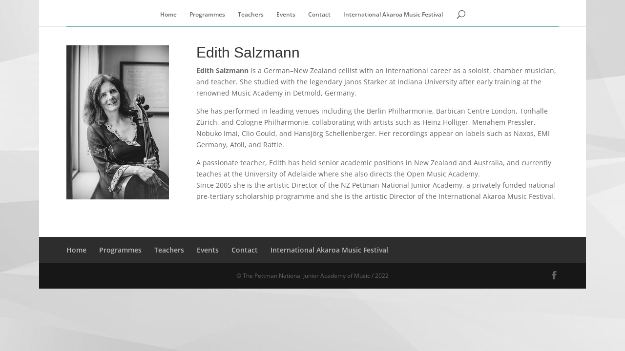

--- FILE ---
content_type: text/css
request_url: https://www.pnja.co.nz/wp-content/et-cache/567/et-core-unified-deferred-567.min.css?ver=1753831964
body_size: -120
content:
@font-face{font-family:"Eveleth WEB";font-display:swap;src:url("http://www.pnja.co.nz/wp-content/uploads/et-fonts/37C30F_0_0.ttf") format("truetype")}

--- FILE ---
content_type: application/javascript
request_url: https://www.pnja.co.nz/wp-content/uploads/wtfdivi/wp_footer.js?ver=1660643978
body_size: -192
content:
jQuery('#footer-info').html("\u00a9 The Pettman National Junior Academy of Music \/ 2022");jQuery(function($){});